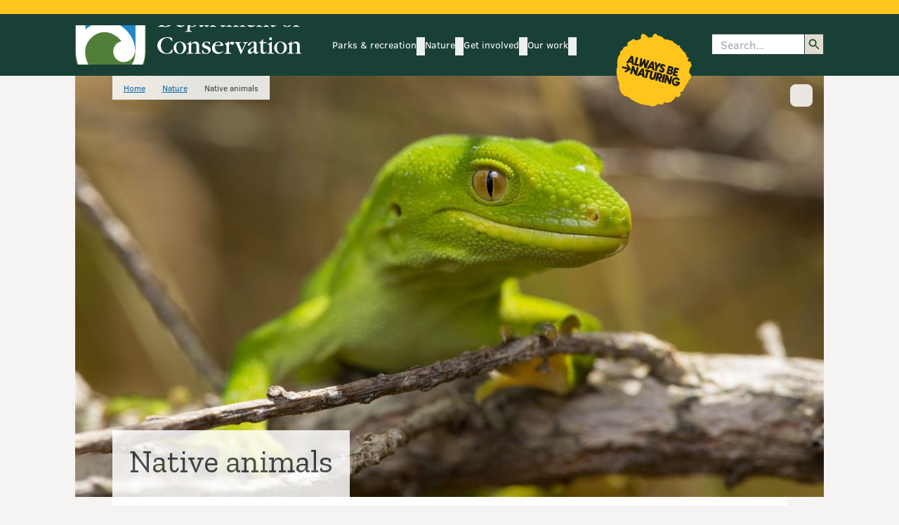

--- FILE ---
content_type: text/html; charset=utf-8
request_url: https://www.google.com/recaptcha/api2/anchor?ar=1&k=6LdwjQskAAAAACTKKqri4IYFiMGX-ndJjZw8asho&co=aHR0cHM6Ly93d3cuZG9jLmdvdnQubno6NDQz&hl=en&v=naPR4A6FAh-yZLuCX253WaZq&size=invisible&anchor-ms=20000&execute-ms=15000&cb=4tocp6u3ss3s
body_size: 45144
content:
<!DOCTYPE HTML><html dir="ltr" lang="en"><head><meta http-equiv="Content-Type" content="text/html; charset=UTF-8">
<meta http-equiv="X-UA-Compatible" content="IE=edge">
<title>reCAPTCHA</title>
<style type="text/css">
/* cyrillic-ext */
@font-face {
  font-family: 'Roboto';
  font-style: normal;
  font-weight: 400;
  src: url(//fonts.gstatic.com/s/roboto/v18/KFOmCnqEu92Fr1Mu72xKKTU1Kvnz.woff2) format('woff2');
  unicode-range: U+0460-052F, U+1C80-1C8A, U+20B4, U+2DE0-2DFF, U+A640-A69F, U+FE2E-FE2F;
}
/* cyrillic */
@font-face {
  font-family: 'Roboto';
  font-style: normal;
  font-weight: 400;
  src: url(//fonts.gstatic.com/s/roboto/v18/KFOmCnqEu92Fr1Mu5mxKKTU1Kvnz.woff2) format('woff2');
  unicode-range: U+0301, U+0400-045F, U+0490-0491, U+04B0-04B1, U+2116;
}
/* greek-ext */
@font-face {
  font-family: 'Roboto';
  font-style: normal;
  font-weight: 400;
  src: url(//fonts.gstatic.com/s/roboto/v18/KFOmCnqEu92Fr1Mu7mxKKTU1Kvnz.woff2) format('woff2');
  unicode-range: U+1F00-1FFF;
}
/* greek */
@font-face {
  font-family: 'Roboto';
  font-style: normal;
  font-weight: 400;
  src: url(//fonts.gstatic.com/s/roboto/v18/KFOmCnqEu92Fr1Mu4WxKKTU1Kvnz.woff2) format('woff2');
  unicode-range: U+0370-0377, U+037A-037F, U+0384-038A, U+038C, U+038E-03A1, U+03A3-03FF;
}
/* vietnamese */
@font-face {
  font-family: 'Roboto';
  font-style: normal;
  font-weight: 400;
  src: url(//fonts.gstatic.com/s/roboto/v18/KFOmCnqEu92Fr1Mu7WxKKTU1Kvnz.woff2) format('woff2');
  unicode-range: U+0102-0103, U+0110-0111, U+0128-0129, U+0168-0169, U+01A0-01A1, U+01AF-01B0, U+0300-0301, U+0303-0304, U+0308-0309, U+0323, U+0329, U+1EA0-1EF9, U+20AB;
}
/* latin-ext */
@font-face {
  font-family: 'Roboto';
  font-style: normal;
  font-weight: 400;
  src: url(//fonts.gstatic.com/s/roboto/v18/KFOmCnqEu92Fr1Mu7GxKKTU1Kvnz.woff2) format('woff2');
  unicode-range: U+0100-02BA, U+02BD-02C5, U+02C7-02CC, U+02CE-02D7, U+02DD-02FF, U+0304, U+0308, U+0329, U+1D00-1DBF, U+1E00-1E9F, U+1EF2-1EFF, U+2020, U+20A0-20AB, U+20AD-20C0, U+2113, U+2C60-2C7F, U+A720-A7FF;
}
/* latin */
@font-face {
  font-family: 'Roboto';
  font-style: normal;
  font-weight: 400;
  src: url(//fonts.gstatic.com/s/roboto/v18/KFOmCnqEu92Fr1Mu4mxKKTU1Kg.woff2) format('woff2');
  unicode-range: U+0000-00FF, U+0131, U+0152-0153, U+02BB-02BC, U+02C6, U+02DA, U+02DC, U+0304, U+0308, U+0329, U+2000-206F, U+20AC, U+2122, U+2191, U+2193, U+2212, U+2215, U+FEFF, U+FFFD;
}
/* cyrillic-ext */
@font-face {
  font-family: 'Roboto';
  font-style: normal;
  font-weight: 500;
  src: url(//fonts.gstatic.com/s/roboto/v18/KFOlCnqEu92Fr1MmEU9fCRc4AMP6lbBP.woff2) format('woff2');
  unicode-range: U+0460-052F, U+1C80-1C8A, U+20B4, U+2DE0-2DFF, U+A640-A69F, U+FE2E-FE2F;
}
/* cyrillic */
@font-face {
  font-family: 'Roboto';
  font-style: normal;
  font-weight: 500;
  src: url(//fonts.gstatic.com/s/roboto/v18/KFOlCnqEu92Fr1MmEU9fABc4AMP6lbBP.woff2) format('woff2');
  unicode-range: U+0301, U+0400-045F, U+0490-0491, U+04B0-04B1, U+2116;
}
/* greek-ext */
@font-face {
  font-family: 'Roboto';
  font-style: normal;
  font-weight: 500;
  src: url(//fonts.gstatic.com/s/roboto/v18/KFOlCnqEu92Fr1MmEU9fCBc4AMP6lbBP.woff2) format('woff2');
  unicode-range: U+1F00-1FFF;
}
/* greek */
@font-face {
  font-family: 'Roboto';
  font-style: normal;
  font-weight: 500;
  src: url(//fonts.gstatic.com/s/roboto/v18/KFOlCnqEu92Fr1MmEU9fBxc4AMP6lbBP.woff2) format('woff2');
  unicode-range: U+0370-0377, U+037A-037F, U+0384-038A, U+038C, U+038E-03A1, U+03A3-03FF;
}
/* vietnamese */
@font-face {
  font-family: 'Roboto';
  font-style: normal;
  font-weight: 500;
  src: url(//fonts.gstatic.com/s/roboto/v18/KFOlCnqEu92Fr1MmEU9fCxc4AMP6lbBP.woff2) format('woff2');
  unicode-range: U+0102-0103, U+0110-0111, U+0128-0129, U+0168-0169, U+01A0-01A1, U+01AF-01B0, U+0300-0301, U+0303-0304, U+0308-0309, U+0323, U+0329, U+1EA0-1EF9, U+20AB;
}
/* latin-ext */
@font-face {
  font-family: 'Roboto';
  font-style: normal;
  font-weight: 500;
  src: url(//fonts.gstatic.com/s/roboto/v18/KFOlCnqEu92Fr1MmEU9fChc4AMP6lbBP.woff2) format('woff2');
  unicode-range: U+0100-02BA, U+02BD-02C5, U+02C7-02CC, U+02CE-02D7, U+02DD-02FF, U+0304, U+0308, U+0329, U+1D00-1DBF, U+1E00-1E9F, U+1EF2-1EFF, U+2020, U+20A0-20AB, U+20AD-20C0, U+2113, U+2C60-2C7F, U+A720-A7FF;
}
/* latin */
@font-face {
  font-family: 'Roboto';
  font-style: normal;
  font-weight: 500;
  src: url(//fonts.gstatic.com/s/roboto/v18/KFOlCnqEu92Fr1MmEU9fBBc4AMP6lQ.woff2) format('woff2');
  unicode-range: U+0000-00FF, U+0131, U+0152-0153, U+02BB-02BC, U+02C6, U+02DA, U+02DC, U+0304, U+0308, U+0329, U+2000-206F, U+20AC, U+2122, U+2191, U+2193, U+2212, U+2215, U+FEFF, U+FFFD;
}
/* cyrillic-ext */
@font-face {
  font-family: 'Roboto';
  font-style: normal;
  font-weight: 900;
  src: url(//fonts.gstatic.com/s/roboto/v18/KFOlCnqEu92Fr1MmYUtfCRc4AMP6lbBP.woff2) format('woff2');
  unicode-range: U+0460-052F, U+1C80-1C8A, U+20B4, U+2DE0-2DFF, U+A640-A69F, U+FE2E-FE2F;
}
/* cyrillic */
@font-face {
  font-family: 'Roboto';
  font-style: normal;
  font-weight: 900;
  src: url(//fonts.gstatic.com/s/roboto/v18/KFOlCnqEu92Fr1MmYUtfABc4AMP6lbBP.woff2) format('woff2');
  unicode-range: U+0301, U+0400-045F, U+0490-0491, U+04B0-04B1, U+2116;
}
/* greek-ext */
@font-face {
  font-family: 'Roboto';
  font-style: normal;
  font-weight: 900;
  src: url(//fonts.gstatic.com/s/roboto/v18/KFOlCnqEu92Fr1MmYUtfCBc4AMP6lbBP.woff2) format('woff2');
  unicode-range: U+1F00-1FFF;
}
/* greek */
@font-face {
  font-family: 'Roboto';
  font-style: normal;
  font-weight: 900;
  src: url(//fonts.gstatic.com/s/roboto/v18/KFOlCnqEu92Fr1MmYUtfBxc4AMP6lbBP.woff2) format('woff2');
  unicode-range: U+0370-0377, U+037A-037F, U+0384-038A, U+038C, U+038E-03A1, U+03A3-03FF;
}
/* vietnamese */
@font-face {
  font-family: 'Roboto';
  font-style: normal;
  font-weight: 900;
  src: url(//fonts.gstatic.com/s/roboto/v18/KFOlCnqEu92Fr1MmYUtfCxc4AMP6lbBP.woff2) format('woff2');
  unicode-range: U+0102-0103, U+0110-0111, U+0128-0129, U+0168-0169, U+01A0-01A1, U+01AF-01B0, U+0300-0301, U+0303-0304, U+0308-0309, U+0323, U+0329, U+1EA0-1EF9, U+20AB;
}
/* latin-ext */
@font-face {
  font-family: 'Roboto';
  font-style: normal;
  font-weight: 900;
  src: url(//fonts.gstatic.com/s/roboto/v18/KFOlCnqEu92Fr1MmYUtfChc4AMP6lbBP.woff2) format('woff2');
  unicode-range: U+0100-02BA, U+02BD-02C5, U+02C7-02CC, U+02CE-02D7, U+02DD-02FF, U+0304, U+0308, U+0329, U+1D00-1DBF, U+1E00-1E9F, U+1EF2-1EFF, U+2020, U+20A0-20AB, U+20AD-20C0, U+2113, U+2C60-2C7F, U+A720-A7FF;
}
/* latin */
@font-face {
  font-family: 'Roboto';
  font-style: normal;
  font-weight: 900;
  src: url(//fonts.gstatic.com/s/roboto/v18/KFOlCnqEu92Fr1MmYUtfBBc4AMP6lQ.woff2) format('woff2');
  unicode-range: U+0000-00FF, U+0131, U+0152-0153, U+02BB-02BC, U+02C6, U+02DA, U+02DC, U+0304, U+0308, U+0329, U+2000-206F, U+20AC, U+2122, U+2191, U+2193, U+2212, U+2215, U+FEFF, U+FFFD;
}

</style>
<link rel="stylesheet" type="text/css" href="https://www.gstatic.com/recaptcha/releases/naPR4A6FAh-yZLuCX253WaZq/styles__ltr.css">
<script nonce="zYyO5SZixiSOjIkAc0jLXQ" type="text/javascript">window['__recaptcha_api'] = 'https://www.google.com/recaptcha/api2/';</script>
<script type="text/javascript" src="https://www.gstatic.com/recaptcha/releases/naPR4A6FAh-yZLuCX253WaZq/recaptcha__en.js" nonce="zYyO5SZixiSOjIkAc0jLXQ">
      
    </script></head>
<body><div id="rc-anchor-alert" class="rc-anchor-alert"></div>
<input type="hidden" id="recaptcha-token" value="[base64]">
<script type="text/javascript" nonce="zYyO5SZixiSOjIkAc0jLXQ">
      recaptcha.anchor.Main.init("[\x22ainput\x22,[\x22bgdata\x22,\x22\x22,\[base64]/cFtiKytdPWs6KGs8MjA0OD9wW2IrK109az4+NnwxOTI6KChrJjY0NTEyKT09NTUyOTYmJnIrMTxXLmxlbmd0aCYmKFcuY2hhckNvZGVBdChyKzEpJjY0NTEyKT09NTYzMjA/[base64]/[base64]/[base64]/[base64]/[base64]/[base64]/[base64]/[base64]/[base64]/[base64]/[base64]/[base64]/[base64]/[base64]\x22,\[base64]\x22,\[base64]/woJcw4JBNjMuw6/DjMKuUjPDsDguwq/[base64]/DtVnDrcOoc8OQw6/CqsKuwqXChMObwqFrWWUvIhQXbGcNacOgwpHCiQTDk0swwrNlw5bDl8KAw4QGw7PCisKfaQA/w7wRYcKDZDzDtsOWLMKraRVmw6jDlSzDocK+Q0YPAcOGwo/DmQUAwr7DgMOhw41uw5zCpAhDF8KtRsO3HHLDhMKLYVRRwrsIYMO5On/DpHVNwq0jwqQLwp9GSiLCmijCg07DuzrDlFbDj8OTAx1PaDU0wo/DrmgJw5TCgMOXw7MTwp3DqsOeVFoNw6R+wqVfXMKPOnTCs0PDqsKxW2tSEW7DtsKncBPCsGsTw6Ynw7oVHDUvMEbCkMK5cF3Co8KlR8KXUcOlwqZ3d8KeX2M3w5HDoU7DkBwOw4ArVQh5w49zwojDm3vDiT8YIFV7w4rDtcKTw6EFwpkmP8Kdwpc/wpzCmMOCw6vDlh3DtsOYw6bCmWYSOh3Co8OCw7dnYsOrw6x5w73CoSRRw6tNQ2dxKMOLwohVwpDCt8KTw5R+f8KCN8OLecKZLGxPw78jw5/CnMO/w4/CsU7Cq3h4aEQ2w5rCnScXw79bMMKvwrB+c8OGKRdqdkAlasKuwrrChBohOMKZwqlXWsOeMsKewpDDk3E8w4/CvsKswqdww50/ccOXwpzClzDCncKZwq7DrsOOUsKUajfDiQfCuiPDhcKmwrDDtMOUw69zwogPw5rDtEjCl8Oewo/CvXvDisKaCXghwpcxw4xDRsK3wpo6VMK4w4HDpQ7DlFXDozgXw71qwo3DqE/Dj8KnUcO/woHCrsKiw7c/JxzDoyBlw59Swpd0w51Bw4xKDcOyMBrCtcO9w6nCkcKdYnpXwol4bg5ywpvDikbCmlUbZsKND3XDnFnDtcKRwrjCrgAnw5/[base64]/CiMO8M8K+wpzClyAsCQZZWcK3wpUTdgcKwrBEX8Kjw5nCiMKkMiPDq8OtYMKMU8K2EWE/[base64]/GXIswqjDsycMw4rDr8Kfw5opYRlTwrjCp8KdZ1XCvcKyLMKVBibDpEEGBRvDp8ONR2pSQsKpHEPDo8KPKsKlRiHDmUAvw7/DnMOLEcOpwpDDojXCnsKBYHLCpG9zw6h4wqRmwot0YsOkPXAxUiYjw5AqOBTDnsK6ecO2wpDDsMKSwpN5NSPDsUbDiWRUVyPDlsOtaMKHwrg0fcKQPcKhVMKwwqUxbzgLfBXCpcKPw5Ufwp/[base64]/acKyRsK8VsOZYn4bw7Rcw6ZjQcO1WMONccOlR8O6w5Jyw6TClMK1w5vCgVZlYcOhw5Q4wqjCv8OiwpdlwroUFUQ4RcO/w6waw7IESSfDi33DtMOtahHDlsOuwp7CtCXDiAwEYSsuRkjCiEnCvMKhPxtSwrHDksKNNBZmKsKENU0sw593w4tbPcONw4XCnjd2wrgoFnXDlxHDqcOaw5oFMcO6ScOgwqFGVizDv8KfwrLDlsKfw7jCi8K+fDzCkcK8G8Ksw6k/dkFhAjrCl8KLw4jDp8KYwrrDoRR/JldIQRTCv8KWVsOkdsKJw6XDs8O2w7tNUMOyTMKaw67DhMOEw5PChg40YsKDLjhHY8K1w7VFOMKnVMOcw6/Cv8KWFB8zPjXDq8ORcMKINVI9U2HDmMObP1p9MU49woUow60FFsOewp5kwrvDriY7W2HCtcKVw4QhwqcMHSsbw6nDgsK1EcO5fjXCpMO9w7TCu8Ksw7nDpMKBwqHCvw7ChMKUwr0Bw7rCisKhK3/Csil5K8KjwrLDmcKLwpwew6p8ScOhw7pZQMOaGsOkwp7DkD4Pwp/DjsOhVcKdw5pWBkQSwrxGw5/[base64]/[base64]/Ck8KNMydAwrgGLizCrEzChDvCq8KKU3dDwpnCuhPCsMOZw7rDuMK2LDw/esOGwpPDnz3DpcKLM0kDw6EkwqHDq0DDliw/EsO7w43CrsOnImfDv8KZZTvDlcKQaBzDosKaQVPDhDgWOsKdWsKbwpTCjcKHwqnCr1bDhMKewoRQQ8O9wop0wrnCjU3CsCnDm8KsIwvCmCrCrMOwMmLDv8Onw4/CiG5oAsKvUiHDhsORR8O+XMKcwoAbwrlaw6PCkcKjwq7Cv8KTwpgMwqXCjcOPwp3DgkXDn3VMLCoRaRl+w6RdJMKhwo96wrrCjVwjCTLCr34Pw5M1wrxLw4fDvz7CpFs4w6zDrEB4wo7CgC/CijAawqFUw7dfw54bNy/CscK3YMK7wpDCicOpw59Mw69pMSEvUi4wf1HCqAc/[base64]/[base64]/CsMO1wr7DmcOtdMOPNQUFR8KYRklzCHAZw5Nxw7rDvkLCtVDDmMKJLSXDnA3CnMOuBsKtwrTCksOow6FIw4fDh1HCjEw0SWsxw5vDiVrDpMK5w4vClsKqMsOzw7UyMgFQwrkvAWNwUDxxMcOYJB/DmcKXZigkwqwQw5nDrcKjUcKgTmDCknFhw40SMF7Cj2URdsKFwrPCikfDhFp3fMOfdQRfwq/DjW4kw7EwRsOtwqHDnMOzKMOrwp/CgE7DmjNWwqM6w4/[base64]/w5Ucw6rDnxEHw7/CgMKewqHCocOSwrUTDG1QHMOQQsOsw5fCvsKoGBfDgcKXwp4BaMKgwopVw60iw4jCpcOVH8KbJ2dIZcKobCnCqMKcK0Rkwq4XwoVPdsOTScOTRAxtw4Mzwr/CoMK4SHDCh8KbwoLCukIYWsKaZjEgYcOQT2bDkcOmfMKQTMKKBWzDniTCoMK2S1AeaVdSwoIfNXBMw7XCnwXCkRTDoTLCsTREP8OELFYkw7Nzwo/DusK/w4nDmMKoUj1Ow4DDuShTw7ILRyNrVTjCgz3Ch3/CqcONw7ITw7DDosO2w7RuAj8PdMO6wqjCuXXDvznCjcOJIMKFwrbCjnbClcKiIsKVw6wSAVgGS8OZw418MQ7DkcOIEsKGw47DkHooeg7DvzoNwowYw6nDiRjCoGcCwrvDs8Ojw7tGw6/[base64]/CqhLCqxjCn8ORw4rCisK4OMO7w5lEFsOvw6ZKwqhOY8KwEn/Dill8w53DrMKvwrDDlGXCggvCmEwTbcK1WMK4GhTDjMOCw5dgw48mQgDCkyHCuMKjwpPCr8Kdw7nDh8KTwqzDnm/DijIzDinCpR9Yw4nDlMOXBWY1GSl0w5jCvsOUw54zS8OpQsOuFF0bwovDncOdwobCl8KSRjjCm8Kww5lYw6TCsTdvDsOew4BJHgXDncO5FcOYJFzDmEBYZB5MY8OyPsKOwpgOI8OowrvCp1Vvw5jCqMO3w5TDvMKmw6LCvcKxR8KhD8K9w5wvAsK3wpgPLcKjw7/DusKxOsOswqclCMK5wrtgwpDCisKhB8OiBljDkyEXf8KAw68UwqAxw5NFw75MwofDmC5/csKfA8OfwqlAwpbDnsO5J8K+RQDDqcK0w6jCuMK6w7w6EMOewrHCvjcAG8KawoYoS0pFcMOewolxFRVwwoQmwoNmwq7DosKxw6lEw696wo7CgSRMc8KGw7fCk8KGw4TDrVfChsKNNxcCw5U4acKAwrQVc2XCiVbDplAtwp/Coi3DtQPCpcK4bsOuw6N3wqLChXbCvkPDr8O/PybDlsOIQcK2w4zDg39HJXDCrMO5RV3Cv1Rcw6DCucKYbmHDlcOtwpMGwrQtCsK9DMKHZmzCvl7CoRctw6N6THbCuMKXw7/Ck8OPw4LCncO/[base64]/QcOnwqkvw606wrNxwrfDizvCsMO9VMKUw5nDpBHDji45CyPCm3Q8UXHDiBbCkBXDshbDusK/wrBow4TCqsO2woEww4QFWDATwpUpGMOVN8OwH8KtwogZw6cxw7PCkgvDqsK6E8Kow6jCkcONwr1vRHbCk2HCoMO3wqHCoSQeYBtjw5J2UcKlwqd+aMO1wo9ywpJvDsODPwNowoXDlMK5c8Kgw6pwdz/CswHCh0HCmy8rYz3Ck3rDr8OMZHgHw4howo3DmxtzXAkkSMKDBjzCp8O/f8OuwqFrA8OCw6Qvw77DuMOUw7gZw7BXwpASd8OLw4UKAHzDmBhaw5Mcw7LCucOWITADUsOKGTbDjm3CiiZnChUCwp5hwqTChwbDuTfDoVtqwpDCvW3DhVxfwpQLw4DCiynDlMKYw5M5DE4iEsKYwpXCisOqw6/DhMO+wr/Cu0cPb8Ohw4JQw43DtcOwDXRlwq7DgRULXcKaw4TCtcOHIsO1wo4yMMOSD8O0cWlYw4ENAsO2wofCrzTCoMOobBsJchYcw7/CgT5/[base64]/wp/Cr8KkPsOnIsOMGF/CrXwfdsK+w6bDpMKHwrPDpsKpw5Rdwq0sw57DpsKZaMK7wonCu2zCi8KbX33DlcOlwrA3KxrCmsKIB8OZIcK5w5bCj8KhbhXCgkzCmsKYw5I5wrZrw5JcXE8/[base64]/FMOsw7BwZMOmw7TDoRMzw6NowpHCljwYR8OJwr3DncOdLcKMwq/DpcKkc8OEwoPCmDNYZG8GdRXCpMOqw7BEM8OlPDBVw6zDkknDkA3DpX0CaMKFw7k6XsKUwqFsw7XDjsOZAWDCscKuUTjCmnPCs8KcOcKbw6zDllwXwrjDnMO7w4/[base64]/[base64]/S0ErLw7CiGHDtMK1w4/CmMKCwr5rw6fDtxXCpA3CnTjCrsOqw6XCrcO9wpkewqY6HRd6QncIw7HDqU/DsyzCpjjClMKeJzxAVklnwqkqwod2bsKlw7Z/XHrCo8O7w6fCtcKDcsOLLcOZw6nCq8KXw4bDlSHCvcKMw6PCi8OvXk09wpHCrMO4wqfDtwJdw53Dm8K2w6XClRgmw6M5BMKBTRLCrcKmw4MIQsOnBXbCpn8+BgZ2QMKow6RfaS/DtHHCgQhJPnVOTDfDisOMwofCpVfCqhkxOgVPw786TVhqw7PCq8KPwrgaw61+w7HDksKbwqo5w6UPwqHDlTDCuz/ChsKewpTDqifCtVXDn8OEwq0UwoBbwoZaN8OSwqPDmCESecKjw48CdcOyOcOxZMKgcxBRIsKnDMOYclM5UVJIw4M0w7zDjGkyUsKrA3FTwr1xZ0HCpB/DsMOJwqYuwrjCk8Kswo/CoyLDpkFlwrEpesOQw79Pw73Dv8OkFsKRw7PCkDwAw6kTHsKOw7MCY2ZXw47DpsKeHsOlw78fBAzCgcO7OMKfw73Dv8O9w5ciGMOqwpvCvsKgRsKhUhvCuMOcwqjCvA/DnBTCq8K5w73Cu8OyUcO3wqPCh8KVVFXCtnvDlTDDhMKwwq8YwpvDtwwBw5JNwpZ1DsKewrDCuwzDo8KPIMObFjRhT8KWFzTDgcOISAI0L8KbIMOkw5V4wo/DjB9mFMKEwqE0bHrDtcKhw7bCh8KhwqpuwrPChmgNGMKsw6lPJWDDv8KIR8KtwpPCrsOnfsOnUcKFwoloZXZxwrXDqAZMaMK7wqTCvA8xZcKswpwywpUTGwMXw7VYOiBQwo1Vwocldjd3w5TDhMOSwoIzwoBbUw3DlsOjZxDDpMKqccOtwoLDpWs/GcKgwr4dw58aw5VIwqAFMxLDow7Ck8OpBcO8w4QcVMKpwqvCqMOyw6ozwoYiFiRQwrbDiMOnIBccUUnCqcOAw6Mdw6gcQ10lw5TCmcKYwqjDgkLDjsOLwos1J8OeSSVmaSsnw5fDoHLDn8O4UsOpwptUw7J/w7BdSX7Cm18pI3dYIVTCmnXDv8OQwqMuw5nCo8OmesKiw4ABw6vDk1rDrwPDryl3HHtoHMKgJGJkwo/CgFNxAcKUw619cl3Ds3hvwpITw69vJiXDsR0Vw5zDk8KowpNXC8KRw680aBfDqwF1GHRNwojCl8K+dF0zw6/DuMK0w4bClMO2E8OXw6bDnMOEwo9Mw6zChsKuw4wRwo7Ck8OBw5HDhgBlwr/Ctz/DqMKlHmPCnC3DqxLCoj9nT8KRZFLDrTJSw4Usw68hwo/[base64]/[base64]/DuGjDsTtfw7HDjC3CnMKfwqM1b8OBw5diwqY2woTDksOdw4HDtcKtAcO8PScHNsKPAUYURMK6w7/Di2/[base64]/DjMK8wrfCsMKAwoZgRMOVwojDj3cTABHCp3s+wr8ZwrEmwqDCpgDCtsO/w63DrVFzworCtsO5PwvClsOQw7R4wpPCqC9qw64zwpQww7V1w4nDocO2UcOwwqE1wppACMK1BsOBCCXCn1rDisObWsKdXcK+wrlow7VXNcOrwqckwpUMw78FAsOaw5PChMO6RX8Fw6Y2woDDosOaM8O5w5TCv8Kowrlpwo/Di8KAw6zDg8OuOA0Ywow1w41dNhh/wr9gBsKMLMKUwp9xwpFiwp3CmMKLwokOAcK4wpnDocK+EUXDn8KzY3Vkw4dAZG/Cl8OqF8OZwoDDv8KCw4rDqzo0w6fCu8K8wrY5w43CjQHCrcOtwrrCgcKfwqk/[base64]/[base64]/w6cjSFVQw4zDosO2aBzDjsKEw7h6w5/DqlIqwqdlb8KDwpzDpsK9DcKkR2zCn1E8YmrCv8O4KmzDqmnDscKGwrjDssKhw5YTFTPDkELDowM/wo1Od8KrMcK+CxnDucKQwpIkwpM/Vm3CpRbDvsKIREpbOTl6IQzCnsOcwpU3w4TDtsOPw5MFLRwAB28te8O7LcOCw652cMKMw6QXwrJpw6TDiQLDigfCjcK/[base64]/wpPDu0rDmMKtw43CvMOgw6XDoMKxw6xfd8KfX0hDwr8zaFZXw5E0woDCrsOrw4dNM8OracOFDMKITmTCilbCjA4ow4rDp8KpbFQbenXCng0yBWnCqMKqeWjDviHDk1bCqFQOwp09VGrDiMOMGMObwo7DqcKKw5XCl0c6KsKuZTzDr8Kiw73CrC/CnCPDlsOyf8OlFcKCw6N7wrLCtgxQNF1Rw5xPwrJGIW91XVl+w78PwqV0w7/Dm0QuJmjCocKPw4dRw7A5w4LCjcO0wpPDpMKVVcOzSRxow5htwqQZw5Ujw7E/wqnDpzjChHfCncOyw4BHCBFmwq/[base64]/[base64]/CvGttOMO3XsO/CMOZbMK6aHTCswPDkVHDq17DrCnDlcOGw7ZJwrZNwovChsOaw4bCi2h/w68eGMKywrTDmsKsw5fCuBI4SMKHUsK0w7wWBVrDmcOZwoYMDsKNXMOxPGbDi8KmwrF9J0BtYwrChT/DiMKUOQDDmHBxw6rCqBPDlh3Do8KnFWrDhGfCqcOYaxocwqkBw45AfcOtWQRSw6XClSTChsKEOwzCmHbChyVQwqTDgVXDlcOEwoXCpB1SS8KnZ8KIw5N2bMKcw70FdcK/wqDCtCVdaTgbJB7Du0NlwppDfwMfKR86w5h2wpfDpTUyL8KEb0XDrWfDiwLDr8KIWcOiw5RXR2Mdw6FIBlgVRsKhTGEtw4/DsC5hw6oxQsKxMgsACMOWw7fDosOzwpbDjMOxbcOQwowkfMKBw53DmsOwwpHDk2UnQwbDjFkkwoPCvT/DrSwHwrQ1YMOxwrLCjcOIw4HCkcKPLiPDgn8dwrvDjMK8M8Kvw6lKw5bDvELDnirDul3Cl39eUcOXFiTDhCx2w5/DgX8nwqtiw4E7IkTDnsOwB8KTTMOdCMOWZMKsf8OdXTV3KMKacMOYREVSw5zDgBTCrlnCuD7Cl2DDkGNqw5Y2JcO0bHUQwpPDiTBzTmbCk0QvwrDDrjbDvMKLw6LDuEAvw7TCsSIGwoLCosKzwpnDqcKxLHjCnsKrFjsLwpwIwqRGwqDDqX/CgybCg1FHXsKpw7wKbMKrwoZxSn7DpMKUKSJWesKIw47DjhvCum0/G24xw6TDr8OSfcOiw7FzwoFywoQfw7VINMKjw7LDk8OWLwfDjsOfwoHClsOBH1jCvMKpwrvCp0TDlEXCvsO7HCB4QMKHw7Blw5jDggbDm8OMI8KqXzjDlmHDh8K2EcOpBmoNw4gzccO3wpAtWsOzWy99w5vCksOXwqJawqg/S3vDoVQRwoHDgcKVwp3DlcKCwrYCEBbCnMK5A3ohwpLDiMK+Jz8FL8OIwqLCpRfDg8KZa2oEwpXDosKnPMK3V2XCqsOmw4vDlMKXw6rDo15dw7hFXhpbw6BKUk8/HGXDgMK1JG3Ct1rChUrDq8OGBUfCq8KNATjCsl3CqlN7e8OnwoHCt3TDu2ozMULDqiPDl8K8wr4lLk4MKMOlGsKTw4vClsKXPwDDqkbDmcOmO8Kaw43DlMKnJ3vDjnXDgAZqw7zCqsO1RMOzfTZ/fmDCvsKQA8OcKMKCO3nCssOLFcKzRhHDmiHDrsOpBcK/wqluwrvClsOSw6LDnRITHy3DvXFow6nCtcKmd8KEworDtCXCuMKBwrLDi8K8JkDCrcOwCW8Gw702K33Cu8Orw4PDpcOWNkFdw5slw5DDiFxrw4EYWG/CpwBDw6/DtF/Dnh/[base64]/DtMOBFsKcIyVObW3CtcOzNAFaUsKxwpYwO8O8w6jDu1Y1WcKKOMKKw7jDuFzDhMOHw44lJcKdw57DtS5Swo3CksOOwrVuXSZXbsOFVgDCjU0Ewrklw57ChS/CmAjDn8KJw5QRwp/Dk0bCqsKVw7XCtiHDvcKVQcOow60SWFTCjcOvUhgOwpJhw6nCoMKzw6bDncOYbcKmwoN9XiHDmsOSfMKIQcOqVMObwqHCqSvCqcK9w4vChUhCEGEdw5tsZxHCqsKNImp3OVhEw7Z7w63CjcOgDhzChMKwPE7Do8O+w6/CllXCjMKUO8KLNMKYwphOw44Jw7bDqyvCkF7Ch8Ktw5FHcG5fPcKmwp7DuHfDisKwLB/DpCoswqbDo8OPwpA+w6bCs8KJwozDpSrDukwgX0HChzYjL8KtD8ObwrkwDsK+F8OiQGIDw5zDs8OmPzfCp8KqwpIZS2/[base64]/[base64]/[base64]/CvsKEUx0XWzMTw6UsJggAw5Jcwrt4IsKoEsOHwo9gEULCqyjDmHfCg8Oow6d5exN5wqzDqsK+NMO7FMKywo3ChcKTb1ZWdBrCsWLCqsKCTsOZHsK8C03CtcO4YcOdbcKqJ8OIw6LDiynDgV8ea8ODwrLCtyfCsX0ewpHCv8OFw6zDrsOnG1bCiMOJwqsew4/DqsOhw57DqRzDlsKZwrDCuwTChcKNwqTDti3DqcKfVD/[base64]/DnsKKw4zDrGTCqkUKw5bCrsOqwpI7w7PCosKtZsOiIMKHw4DCjcOpFygXLF3CgcOMC8OCwo5cG8Kje2/[base64]/Dq8OHNsO5w6x5w6RKAGwRwrhCFVDCgxjCuT3DkCzDjyfDu2hmw73CgB3CrsOCw7TCniLCq8K9RhhrwrFfw4M8wp7DpsOUVgptwoYrwo56LcKSR8OVW8OyQ0BFUcKRGTDDiMOxf8KUagNxwqfDg8Otw6fDucKjWEsDw4U6GjDDgmPDl8O/I8K6w7fDmx/Cm8Orw7Z9w7M1w7pIwrBUw6rDkTpTw5g8URJCw4HDt8Kmw7XCm8Kbwr7DksOdw600SWApEcKLw7UfS0lvLB9aMgHDmcKtwpJAUMK1w5oWbsKbQ2/Cvh7Dt8KgwqTDm0Mbw4/CmwxSNsK8w7vDrmcFNcOAUnPDmcKPw5HCssK9E8O1VMOFwoXCtQfDqwImOm7DscK6VsKGwo/CinTCkcK3w5ZOw4vCj2zCoRLCmMOpXMKGw7tpXMKRw6DDssOXwpFXworDpTXCshgyFw1sMyQFJ8OMZk7Cji7Ds8KSwr3DgsOtw4cmw6/[base64]/CqTpKwrNNEFjCpUrDhHXCi3dVEGdIBsOXw5tyAsKrIzLDvMO6wpzDq8OTbsO0e8KhwpPDhiPCh8OsRWskw4PCqT3DvsK/JMOSPMOqw4vDqMKaCcKXw4/CpcOPV8KTw7nCkcKYwqnCh8OVXnFuw5TDpVnDvcKmw7sHYMKkw5ELZcK0OsODGBrCtcOrFcKscMO1wrAXTcKTwrrDvmthwosMDDM3K8OxST7DuF0IEcOJacOOw5PDjibCsUHDuUE+w5PCp2Ytwq/CgSBvHUfDtMOLw4IZw4NzGzPCpER8wrjCslA+EF3DucOHw4XDmS1WZMKEw4IBw6bClcKAw5HCoMO1JMKOwpYlKsOSccKgccKTG38AwpfCt8KfbMKhSRFuNsOQJ2rDucOtw4sNfhfDgFTCtxzCp8O+w5vDlQjCvgrCj8OGwqAFw5B/wr8hwp7CkcKPwo/CtRJ1w7FtYFzDoMKRwqM2fnIBJ0A8QDzDosKOW3MFLywTP8OhNcKPC8KXUjnClMOPDVHDsMK/LcKQw4DDmUEqBGI0w7ssT8OKw6/[base64]/[base64]/M8KbWDTDqHt3PsOvCSLCslPDml0GwppsJFbDqw9Hw7csTwLDtnbDsMKaZzzDhX/[base64]/wrFuYw8Pw4XDmcKxwpQewq7Dj8KAcsOywo1qJsO0w71YI0DDpnY4w41sw6kPw6xowr3ClMO/DkPCi1fCu07CkQ3CmMKgwoTCvcKPT8OsWMKdbVx8wptOwpzDmT7DvsObTsKnw79uw73CmzIrExLDshnCinViwqjDiRUqITXDq8KtCjZQw559VcKABlvClTtSB8O/w4h3w6rCocKfTj/Dh8KtwohrJMKeVG7Dt0EHwoJ5wodUUEFbwq3DhsKmw7oGLl0lODnCgcKZEcKVQcKnwrVKOz0jwosfw7LCllotw6nDtMKrKsONPMK5MMKASkXCmnNnVnzDvcKhwqxKB8OHw4TCs8KxPlnCuX/DqcOlAcK4w5INwrTChMOmwqzCgsK6esOZw6PCn24CXsOLworCnsOXL1rDv0c9QsOpJ3daw6vDjcONAQbDpXd6Z8O4wrpofU9wXCTDj8K/w6F3a8OPFmfCnQ7DusKzw4NvwqoMwr/DpHLDhVMywqTCksKDw7lSV8KSTcK2RSjCscKQFn8/woJiCn8sSnbCpcK1w7UnaktBEcKpwqDDkFLDmsOcw6B+w5BdwrHDgMKIKGsedcONCjHCjjDDuMOQw4RUFkLCsMK7a2zDo8KJw4oPw6k3wqN2HVTDisOlacKVBsKbV0h1wozDoG4oJzrCj3JfdcKQETgpwrzCqMKMQmHDgcKDZMKcw5/CuMKbB8ODwq9jwpLDi8KzcMOuwovCssK6esKTGVDCjhvCkTk+dcKZwqLDkMOcw4sNw5pacsOPw50jAGnDkS59HcOpLcKnVg02w6xGWsOMYMOgwrnDjMKUw4RVNzHDr8OCwojCnUrDqzfDv8K3HcKSwqLCl2/ClFLDvjTDhVsWwo49bMOQw63CqsODw6Y0wrXDvsO4MVZyw6hWVMOgZH5Wwocgw6/DiVpBeXHCoh/Cv8K7w51obsO0woAWw7wRw7bDmsKlAildwpPCmjcPVcKMGcKsdMOdwprCnU4mOMOlwoXCnMKtRBFBw5/DtsOgwoRIcMKUw4zCviYBSkjDolLDjcOKw5Mvw6rDmMKFwqXDuzPDvGPCmSnDlcOJwoVgw4hPYsKswoJHbiMXfMKcfmpxCcKtwpdww7TCow/DiETDq27DkcKBwpTCrnjDk8KcwqfDtEzDsMOpw4PCmR5nw607w7siw6kLeXcTRMKJw6wrwrXDiMO8wrrDqMKuZjzClsK1ZwobX8KoVMORUMKiw5ELO8Kgwq49MzTDqMKWwo/[base64]/[base64]/Di8OuwrE+wqPClUwAExJuwqfCjnsuLjdyEh/CuMOEwpc/[base64]/[base64]/w615LMOkwpg6FG9XDQfDuHLCk1MwcsKnw6UnVsOawoBzUwjCgjADw6DDgsOVBMKlecOKIMOlwoTDmsKGw6Fdw4NFOMObK1TDp0c3w47DpwfCsT0mw6daFMKswpM/[base64]/[base64]/CjErCqT3CtnAFw7nCnsOPw5HDucORSsKeGCcIw75nw4YLRsKYw4xmJy9hw45cfmEOMMOQwo/Dr8OuccOww5HDrRbDrQPCviXCuAZOTMKnw4w6wocyw6EpwrNcwoHCnjjCiHJWPSVhai/DhsOvbsOXIHPCosKww6pCcwknJsO5wolZLVArwrEAasKqwqs1LyHCnU3CksKxw4URS8KkFMOhwqLCq8KewoEWGcOFd8OMfMKEw5sfWsOIOSQ/R8OtKE/DkcOYw6sAI8ObEnzCgMKUwoXDo8K9wpNNVHVSUD4WwprCplUDw5EZTHPDngbDmcKWMsKFwonDvC5DP2LCiHfCl3bCsMOFBsKCwqDDpjnChCTDvsOKTnM6d8OoEMK5biQqCx0PwqfCrnISw4/[base64]/[base64]/Cj8OIZlwLw57CjcOrwosAw7rCvALDlMOowpLCocOhw7LCksOawpEZCiNJHADCr2Eww4YTwpBAKldQI3DDvcOaw4/DpnLCscOrKVPClQXDvsKtLcKVPFTCj8OCFsKhwqNDN0B9A8KawqlZw5HCkREywozCv8K5EMK3wqcew40CHcOtCAHCjsKXA8KVHgw3wovCh8OfAsKUw5Yfwqlacxpfw4fCtw8VccKcLMKNKV8cw65Ow7/Ch8Okf8OuwoVnYMOwEsKiHgs9woXDmcKYDsKMPsKyeMOpXsOMRMK9NlYhAsOcwr8Dw6bDnsKDw7BNfQbCuMOMwpjDtw9xSwgIwoTCtVwFw4fDpVTDlMKkwp4PWFXDpsKIHRDCu8OCV0nDkDrCsXswe8Oww5fCpcO2woNwPsKsBcK/wpYzw4vCgGZocMOMUcOTQwAqw73DiFJEwocfVcKEQMOSRE3DqG53FMOswoHCky/Cg8OlQMOVQVcXAnAew7FDJirDr2I5w7bDjnrDmX1MCDPDriXDqMOjw5gSw7XDpMKyK8OjSGZ0AsO2wpAlHX/DucKLYMK0wpXCkiNxEcO/wq80J8OhwqYTeAkuwpVTwqPCs1NBCcOFw7HCtMOmAMKWw5lYw55Cw7B2w5FsCRxVwoHCssKgCDHCk1JZC8OZGMKsA8O5w6hSAjLCmsKWw4nCtMKowrvCsDDCnh3Dvy3DgjfCrknCj8O9wovDj1TDhVF1RcOIwq7CtwbDsE/CpGRiw7YvwrXCu8Knw4fDlGVxdcOcwq3DusOjd8KIwrTDvMKkw6HCoQ5rwpVjwo5lw7pCwoHCrDBGw7N0HVXChMOKEQDCnUXDocONA8OCw41EwoojO8OMwqPDnsOKL3bChT8SPAvDlj56wpElw4zDvlAvHFzCukF9LsKQS0RBw4NTNhouwqfDlsKSWxE/wrhVwp1Hw78nOcO1e8KCw5vCpMKpwrPCtcOsw45IwoDCuTpPwqTDqH3Ct8KRPgrCim3CrsOELcOoe3UYw45Vw7drJHHCowllwqAww6JwCFcodMOFLcOZV8KBM8Ksw7h3w7DCv8O+SV7Crj5ewqJRFcKHw6DDuF94RU3CoQLDlmozw7/[base64]/VMKJSF7CmsO1MsOqwq/DnsOsCcOdw6bCqX7DkizDqCLDq28/LsKzA8KnXD3DnMKeM1waw6fCnj/CiTkxwovDusKww4suwqnDqMOZKMKLHMKydsOawpYsOiHCh1xGfhvCk8O9dUADBMKFwo4gwokiEcOzw5lJwq1RwrhMe8OzFMKjwrlFXyhEw5xgw4LCscOXOMKgThHCjsKXw7smw7/[base64]/DkcK+Vn0gcxTCpcOqXcKmw5jDhkLDtkPDlMOdwqTCrCASIMOIwrfCqgfCtGnCuMKRw4jDhsOYQUV1GFbDnFoZXjtBBcOJwpvCmVBJUGZ/cSHCm8KOZMK4YsO+GsK8J8OhwpkaMRbDg8OIXn/Du8KSwpsEE8KUwpRwwovCujRmwq7DhBYuNMOlLcObbMO1GULDqE/[base64]/[base64]/DkBFfw4x+S8O2URwvw49fKkphwrjCtE/DucO8w7QIKMKEU8KCCsKvwrtgIMKqw6jCuMOnRcK8wrDCrcO9RAvDp8KkwqBiAEzCk2/CuAkHTMO6WFtiw4PCgjvDjMOYUXLCpWNVw7cQwqXCosKHwrHCrsKZRn/Cp3vCo8OTw7LCosOscMOuw6UXwqzDv8KmLVN4Xj0PEcKCwqfChWfDokbCqicQwo86wrbCpMONJ8KzWy7DnFREYcOGwoDCiUBmZ0ESwozDkThbw5xoZT/DujvCj3BYK8Kuw6jCnMK8wr8PX3/CusODw53CsMOxCMKPbMOpKcKXw7XDomLCsxLDi8O3OMKQEjDDrAxSKMKLwr0bOcKjwrIMRsOqw5N1wp9TFMOJwq/[base64]/ChjNKAgrDk8OPA8O4w7zDlsOhw6N1w4rCvsKRwqLCgMKMXX/CgzNRw7zCqGLCtEjDm8Ozw5waYMKnb8Kwc3zCixIvw6TCr8OHwoNWw6nDscKJwobCoGU7dsOswrjCtMOrw7FtccK7W13CrMK9Hj7Du8OVaMKoSQEgZ3NEw4sTWHtcdcOif8KCw7/CrsKWw5M2T8KSRMK9ED1XG8KMw43Dkn7DklHCg0rCrnpoPcKLf8OIwoBZw4oCwrxKPWPCu8KtbxXDrcOud8K8w61uw7pFJcKQw5/CvMOywoPDiBPDocOXw5fCo8KYUWTCqlhrbMORwrHDocKtw45XL1tkGw/DqgJCw5XDkFt6w5TCmMOIwrjCnsOVwo3DlELDsMK8w5DDonbCqXTCuMKLKCJOwr5/bVnCvMKkw67CkUPDonXDgsO5Iix8wrxSw7JvWXAnSWQXcA9AFsOrO8KgV8KLwo/DpDfDhMOpwqJ7ShMuI1HCqC47w53Co8KzwqfCmXdnwoLDky98w6jCuwBrwqEKasKfwpt8PsKyw65qQCNIw47Du3VHKmc1TMKWw6pFVistOMOCTDjDhsO3EFXCqsKNB8OBJFjDpMKCw6RbCMKYw7U0wqHDjHNBw4LDo3rDr2vCn8Obw6nDlSI7V8OYw6JXfh/CiMOtEEh/[base64]/CqcOlw5YqwoPCiMOKUMKpw7NXwrnDp3MCIsKHw5U2w7nCiFbCqWbDjR0NwqxNSVnCklPDjS1NwrTCn8O1NTRww6gZIEfDg8Kyw7fDhkDCuxzDmBbDrcOtwqVjwqMUwqbCii3Cv8KTdsKBwoALZnFIw4AVwrhzXlRPQcK0w7RBwr7DiiM5wrjCh2/CmxbCiDV9wqzCgsKHwqrCrlYYw5M9wqhvEMOmwqzCjMOEwoLDocKidXNYwr7CvMKUeDfDgsOEw6oNw7/DrcOEw4xJUFLDmMKJYgTCp8KWwrtLdw1hw5hoJcOfw7TDi8OIRXQcwpUpWsORwqB/KR1Ew5xneV7CssKGZRDDvUgrdsOOwpnCqcO8wp3DpcOEw7o2w73ClcKpwohQwo/[base64]/Dhx3DtkATw6/DicKUNgIKw68hTMONwpQMV8OwRSJbRsO3acOxRMO2wrjCoHPCq0oSA8OtMRbCq8OdwoPDqVE/wodOH8OgMcOrwqHDnDliwovCvy1+w4nDtcK3wpDDk8KjwrjDh27ClyNzw5fDjhTCl8KRZXYbw4jCs8KMGkjDqsKPwoQiVE/Cv37Do8KdwqjCiUw5wr3CnkHCosONwotXwoY7w6nCjQoqOcO4w73Cikx+DcKFbcOyIVTDosOxQBDCksOAw6sPwrpTJQ/[base64]\x22],null,[\x22conf\x22,null,\x226LdwjQskAAAAACTKKqri4IYFiMGX-ndJjZw8asho\x22,0,null,null,null,0,[21,125,63,73,95,87,41,43,42,83,102,105,109,121],[7241176,223],0,null,null,null,null,0,null,0,null,700,1,null,0,\x22CvkBEg8I8ajhFRgAOgZUOU5CNWISDwjmjuIVGAA6BlFCb29IYxIPCJrO4xUYAToGcWNKRTNkEg8I8M3jFRgBOgZmSVZJaGISDwjiyqA3GAE6BmdMTkNIYxIPCN6/tzcYADoGZWF6dTZkEg8I2NKBMhgAOgZBcTc3dmYSDgi45ZQyGAE6BVFCT0QwEg8I0tuVNxgAOgZmZmFXQWUSDwiV2JQyGAA6BlBxNjBuZBIPCMXziDcYADoGYVhvaWFjEg8IjcqGMhgBOgZPd040dGYSDgiK/Yg3GAA6BU1mSUk0GhwIAxIYHRG78OQ3DrceDv++pQYZxJ0JGZzijAIZ\x22,0,1,null,null,1,null,0,1],\x22https://www.doc.govt.nz:443\x22,null,[3,1,1],null,null,null,1,3600,[\x22https://www.google.com/intl/en/policies/privacy/\x22,\x22https://www.google.com/intl/en/policies/terms/\x22],\x22joFdegY7ONQ5+tCP4vxSeU4uTN4HEVQ+rDfB2HjSAUk\\u003d\x22,1,0,null,1,1762561876955,0,0,[110,183,79,249,49],null,[211],\x22RC-tGAq8lX2retuWA\x22,null,null,null,null,null,\x220dAFcWeA6HLBpXwouzMarPKLvCKp1TahnJ8YsJ72ps7DUs3k5nE2df-pLaI6CvNhTx3CSssEyU_UNAUg5eZJGX9KYsGwstsfs89A\x22,1762644677040]");
    </script></body></html>

--- FILE ---
content_type: application/x-javascript
request_url: https://www.doc.govt.nz/static/doc-front-end/chunks/js/DocBadge.async-UPKuxIKe.js
body_size: -24
content:
import{c as o,d as r,a as n,b as c,o as i,e as l,t as d,n as p}from"../../entry/js/main-BQbLIDg-.js";const m=o("",{variants:{position:{default:"","sm-left-overlay":"-ml-1.5","sm-right-overlay":"-mr-1.5","md-left-overlay":"-ml-2","md-right-overlay":"-mr-2"},backgroundType:{dark:"border-doc-green-500",light:"border-white"},size:{xs:"h-2.5 w-2.5 text-xxs",sm:"h-3 w-3 text-xs"}},defaultVariants:{backgroundType:"light",size:"xs"}}),x=r({__name:"DocBadge.async",props:{text:{},position:{},backgroundType:{},size:{}},setup(s){const e=s,t=n(()=>c(m({position:e.position,backgroundType:e.backgroundType,size:e.size})));return(a,g)=>(i(),l("span",{class:p(["flex select-none items-center justify-center rounded-full border-2 bg-doc-gold-500 text-center text-doc-green-800",t.value])},d(a.text),3))}});export{x as _};


--- FILE ---
content_type: application/x-javascript
request_url: https://www.doc.govt.nz/static/doc-front-end/chunks/js/useHoverToggle-CSwPfkfI.js
body_size: -298
content:
import{v as f,az as p,aA as i,aB as m,a as l}from"../../entry/js/main-BQbLIDg-.js";function g(r,e,s,a,t,n){const u=f(r),c=p(u);i(c,v=>{v?a(e):t()}),m("Escape",()=>{o.value&&n()});const o=l(()=>s.value==e);return{isOpen:o}}export{g as u};


--- FILE ---
content_type: application/x-javascript
request_url: https://www.doc.govt.nz/static/doc-front-end/chunks/js/DocImageCaption.async-HICy3tWt.js
body_size: 457
content:
import{c,d as k,D as T,a as l,b as i,o as r,e as u,k as s,f as C,h as e,G as f,I as _,s as g,n as p,J as x,t as V,m as B,j as h,r as I,F as j}from"../../entry/js/main-BQbLIDg-.js";const D=c("",{variants:{campaignType:{default:[`absolute right-2 top-1.5 flex h-4 w-4 flex-shrink-0 flex-col items-center justify-center gap-1
				rounded-lg bg-white/85 p-.5`],abn:[`relative right-2 top-1.5 flex h-4 w-4 flex-shrink-0 flex-col items-center justify-center gap-1
				rounded-lg bg-white/85 p-.5`]}},defaultVariants:{campaignType:"default"}}),$=c("",{variants:{campaignType:{default:[`absolute right-2 top-1.5 flex h-4 w-4 flex-shrink-0 flex-col items-center justify-center gap-1
				rounded-lg bg-white/85 p-.5 sm:hidden`],abn:[`relative -top-2 flex h-4 w-4 flex-shrink-0 flex-col justify-end gap-1 self-end rounded-lg
				bg-white/85 p-.5 sm:right-2 sm:hidden`]}},defaultVariants:{campaignType:"default"}}),E=c("",{variants:{campaignType:{default:[`absolute flex w-full flex-shrink-0 flex-col items-center justify-center self-stretch
				border-x-maui-300 bg-white p-1.5 shadow-sm transition-all duration-300 sm:right-2 sm:top-7
				sm:max-w-[309px] sm:rounded-lg`],abn:[`absolute flex w-full flex-shrink-0 flex-col items-center justify-center self-stretch rounded-lg
				border-x-maui-300 bg-white p-1.5 shadow-sm transition-all duration-300 sm:right-2 sm:top-7
				sm:max-w-[309px]`]}},defaultVariants:{campaignType:"default"}}),S=["aria-expanded"],z=s("span",{class:"sr-only"},"Show image caption",-1),K={class:"flex items-start gap-[36px] self-stretch"},N={class:"flex max-w-[80%] flex-col items-start gap-5 pb-2 text-xs sm:max-w-full"},F=["aria-expanded"],P=s("span",{class:"sr-only"},"Show image caption",-1),G={class:"flex items-start gap-[36px] self-stretch text-xs"},q=k({__name:"DocImageCaption.async",props:{caption:{},campaignType:{default:"default"}},setup(y){const[t,d]=T(),n=y,w=l(()=>i(D({campaignType:n.campaignType}))),b=l(()=>i($({campaignType:n.campaignType}))),v=l(()=>i(E({campaignType:n.campaignType})));return(m,a)=>(r(),u(j,null,[s("button",{class:p([w.value]),"aria-expanded":e(t),onClick:a[0]||(a[0]=o=>e(d)()),onKeyup:a[1]||(a[1]=x(o=>t.value=!1,["esc"]))},[z,C(e(g),{name:e(t)?e(f):e(_),colour:"grey",size:"sm"},null,8,["name"])],42,S),e(t)?(r(),u("div",{key:0,class:p([v.value])},[s("div",K,[s("span",N,V(m.caption),1)]),s("button",{class:p([b.value]),"aria-expanded":e(t),onClick:a[2]||(a[2]=o=>e(d)()),onKeyup:a[3]||(a[3]=x(o=>t.value=!1,["esc"]))},[P,e(t)?(r(),B(e(g),{key:0,name:e(f),colour:"grey",size:"sm"},null,8,["name"])):h("",!0)],42,F),s("div",G,[I(m.$slots,"default")])],2)):h("",!0)],64))}});export{q as default};


--- FILE ---
content_type: application/x-javascript
request_url: https://www.doc.govt.nz/util/EPiServer.Forms.Samples/ClientResources/ViewMode/EPiServerFormsSamples.js
body_size: 4740
content:
(function ($) {
    $.extend(true, epi.EPiServer.Forms, {
        // this dateFormats is for using in Samples only
        Samples: {
            // pickerFormat will be used for jQuery datepicker validation,
            // while friendlyFormat will show in validation message for user.
            DateFormats: {
                "en-gb": {
                    "pickerFormat": "dd/mm/yy",
                    "friendlyFormat": "dd/MM/yyyy"
                },
                "en-nz": {
                    "pickerFormat": "dd/mm/yy",
                    "friendlyFormat": "dd/MM/yyyy"
                },
                "en-us": {
                    "pickerFormat": "mm/dd/yy",
                    "friendlyFormat": "MM/dd/yyyy"
                },
                "en-gb": {
                    "pickerFormat": "dd/mm/yy",
                    "friendlyFormat": "dd/MM/yyyy"
                },
                "en-nz": {
                    "pickerFormat": "dd/mm/yy",
                    "friendlyFormat": "dd/MM/yyyy"
                },
                "sv-se": {
                    "pickerFormat": "yy-mm-dd",
                    "friendlyFormat": "yyyy-MM-dd"
                },
                "nb-no": {
                    "pickerFormat": "dd.mm.yy",
                    "friendlyFormat": "dd.MM.yyyy"
                },
                "da-dk": {
                    "pickerFormat": "dd-mm-yy",
                    "friendlyFormat": "dd-MM-yyyy"
                },
                "de-de": {
                    "pickerFormat": "dd.mm.yy",
                    "friendlyFormat": "dd.MM.yyyy"
                },
                "nl-nl": {
                    "pickerFormat": "d-m-yy",
                    "friendlyFormat": "d-M-yyyy"
                },
                "fi-fi": {
                    "pickerFormat": "d.m.yy",
                    "friendlyFormat": "d.M.yyyy"
                },

                "fr-fr": {
                    "pickerFormat": "dd/mm/yy",
                    "friendlyFormat": "dd/MM/yyyy"
                }
            }
        }
    });

    var _utilsSvc = epi.EPiServer.Forms.Utils,
        originalGetCustomElementValue = epi.EPiServer.Forms.Extension.getCustomElementValue,
        originalBindCustomElementValue = epi.EPiServer.Forms.Extension.bindCustomElementValue,
        dateTimePickerTypes = {
            datePicker: "datepicker",
            timePicker: "timepicker",
            dateTimePicker: "datetimepicker"
        },

        language = navigator.language || navigator.userLanguage, // on iOS naviagtor.language is in lower case (ex: en-us)
        dateFormatSettings = epi.EPiServer.Forms.Samples.DateFormats[language.toLowerCase()] || epi.EPiServer.Forms.Samples.DateFormats["en-us"],
        dateFormat = dateFormatSettings.pickerFormat,


        dateTimeValidate = function (fieldName, fieldValue, validatorMetaData) {
            // this function is used to validate visitor's data value in ViewMode

            // the fieldValue return by get getCustomElementValue already contains validate information,
            // just check fieldValue.isValid and return along with error message

            if (typeof fieldValue === 'object' && fieldValue.isValid == false) {

                var friendlyFormat = dateFormatSettings.friendlyFormat,
                    message = _utilsSvc.stringFormat(validatorMetaData.model.message, [friendlyFormat]);

                return {
                    isValid: false,
                    message: message
                };
            }

            return {
                isValid: true
            };
        },

        dateTimeRangeValidate = function (fieldName, fieldValue, validatorMetaData) {
            // this function is used to validate visitor's data value in ViewMode

            // the fieldValue return by get getCustomElementValue already contains validate information,
            // just check fieldValue.isValid and return along with error message
            if (typeof fieldValue === 'object' && fieldValue.isValid == false) {
                return {
                    isValid: false,
                    message: validatorMetaData.model.message
                };
            }
            // if value is empty, then let the required validator take the decision
            if (fieldValue == "") {
                return {
                    isValid: true
                };
            }

            var values = fieldValue.split('|');
            if (!values || values.length < 2) {
                return {
                    isValid: false
                };
            }

            var startDateTimeString = values[0],
                endDateTimeString = values[1],
                startDate = Date.parse(startDateTimeString),
                endDate = Date.parse(endDateTimeString);

            if (!startDate || !endDate || startDate >= endDate) {
                return {
                    isValid: false,
                    message: validatorMetaData.model.message
                };
            }

            return {
                isValid: true
            };
        };

    addressesValidate = function validateAddress(fieldName, fieldValue, validatorMetaData) {
        var validateEnpoint = '/ExternalValidate/ValidateAddress',
            validateResult = {
                isValid: false
            };

        $.ajax({
            url: validateEnpoint,
            type: "POST",
            async: false,
            data: JSON.parse(fieldValue),
            dataType: "json",
            success: function (valid) {
                validateResult.isValid = valid;
                if (!validateResult.isValid) validateResult.message = validatorMetaData.model.message;
            },
            error: function () {
                validateResult.isValid = false;
            }
        });
        return validateResult;
    }


    // extend the EpiForm JavaScript API in ViewMode
    $.extend(true, epi.EPiServer.Forms, {
        /// extend the Validator to validate Visitor's value in Clientside.
        /// Serverside's Fullname of the Validator instance is used as object key (Case-sensitve) to lookup the Clientside validate function.        
        Validators: {
            "EPiServer.Forms.Samples.Implementation.Validation.AddressValidator": addressesValidate,
            "EPiServer.Forms.Samples.Implementation.Validation.DateTimeRangeValidator": dateTimeRangeValidate,
            "EPiServer.Forms.Samples.Implementation.Validation.DateTimeValidator": dateTimeValidate,
            "EPiServer.Forms.Samples.Implementation.Validation.DateValidator": dateTimeValidate,
            "EPiServer.Forms.Samples.Implementation.Validation.TimeValidator": dateTimeValidate,
            "EPiServer.Forms.Samples.Implementation.Validation.RecaptchaValidator": function () {
                return {};
            }
        },

        /// BETA
        /// value store in localStorage and value displaying for Visitor can be different. This function return the value for display to Visitor.
        CustomBindingElements: {
            "EPiServer.Forms.Samples.Implementation.Elements.DateTimeElementBlock": function (elementInfo, val) {

                // Datetime with format YYYY-MM-DDTHH:mmTZD(ISO-8601) "2018-08-07T00:00+07:00"
                if (!val || $.type(val) != "string" || !Date.parse(val)) {
                    return;
                }

                var picker = {
                        settings: {
                            dateFormat: dateFormat
                        }
                    },
                    dateTime = new Date(val),
                    dateString = $.datetimepicker.formatDate(picker.settings.dateFormat, dateTime),
                    //we only support time with AM/PM -> 'en-US' is used.
                    timeString = dateTime.toLocaleString('en-US', {
                        hour: '2-digit',
                        minute: '2-digit',
                        hour12: true
                    }),
                    timeStringWithLeadingZero = ("0" + timeString).slice(-8); // with format "hh:mm tt", toLocaleString return hour without leading zero


                switch (elementInfo.pickerType) {
                    case dateTimePickerTypes.datePicker:
                        return dateString;
                    case dateTimePickerTypes.dateTimePicker:
                        return dateString + " " + timeStringWithLeadingZero;
                    case dateTimePickerTypes.timePicker:
                        return timeStringWithLeadingZero;
                }
            },

            "EPiServer.Forms.Samples.Implementation.Elements.DateTimeRangeElementBlock": function (elementInfo, val) {
                if (!val || $.type(val) != "string") {
                    return;
                }
                var dateTimes = val.split("|");
                if (!dateTimes || dateTimes.length != 2) {
                    return;
                }
                var startDate = dateTimes[0],
                    endDate = dateTimes[1],
                    startDateString = this["EPiServer.Forms.Samples.Implementation.Elements.DateTimeElementBlock"](elementInfo, startDate),
                    endDateString = this["EPiServer.Forms.Samples.Implementation.Elements.DateTimeElementBlock"](elementInfo, endDate);

                return startDateString + ' : ' + endDateString;
            },

            "EPiServer.Forms.Samples.Implementation.Elements.AddressesElementBlock": function (elementInfo, val) {
                if (!val) {
                    return;
                }
                var locationObj = JSON.parse(val),
                    locationString = locationObj.address;

                if (locationObj.street) {
                    locationString += ', ' + locationObj.street;
                }
                if (locationObj.city) {
                    locationString += ', ' + locationObj.city;
                }
                if (locationObj.state) {
                    locationString += ', ' + locationObj.state;
                }
                if (locationObj.postalCode) {
                    locationString += ', ' + locationObj.postalCode;
                }
                if (locationObj.country) {
                    locationString += ', ' + locationObj.country;
                }
                return locationString;
            }
        },

        Extension: {

            // OVERRIDE, this function to show jQuery Dialog as Summarized Dialog before submission
            showSummarizedText: function (data, workingFormInfo, ignoreFields, shouldBeHiddenKeys) {
                // workingFormInfo.ElementsInfo: contains friendlyName for each field code
                // ignoreFields: are (System) fields should be ignored
                // shouldBeHiddenKeys: are fields which should not be shown (hidden field, tracking code, ...)
                // to determine field should be display or not, check $("[name=" + key + "]", workingFormInfo.$workingForm).hasClass("FormHideInSummarized"))

                var $deferred = $.Deferred(),
                    summarizedText = this.getSummarizedText(workingFormInfo, data, true);
                // empty text, no need to show the confirm box
                if (!summarizedText || summarizedText.trim() === "") {
                    $deferred.resolve(true);

                    return $deferred.promise();
                }

                var confirmationResources = epi.EPiServer.Forms.LocalizedResources.samples.confirmationdialog;

                $("<div class=\"Form__ConfirmationDialog\"></div>").html(summarizedText).appendTo(workingFormInfo.$workingForm);

                $(".Form__ConfirmationDialog", workingFormInfo.$workingForm).dialog({
                    title: confirmationResources.title,
                    resizable: false,
                    modal: true,
                    buttons: [{
                            text: confirmationResources.buttons.ok,
                            click: function () {
                                $(this).dialog("close");
                                $deferred.resolve(true);
                            }
                        },
                        {
                            text: confirmationResources.buttons.cancel,
                            click: function () {
                                $(this).dialog("close");
                                $deferred.resolve(false);
                            }
                        }
                    ]
                });

                return $deferred.promise();
            },

            // OVERRIDE
            onBeforeSubmit: function (currentForm) {
                return this._getRecaptchaToken(currentForm);
            },

            // get reCaptcha token.
            _getRecaptchaToken: function (form) {
                var $deferred = $.Deferred(),
                    $recaptchaElement = $(form).find(".Form__Element.FormRecaptcha");

                // If we don't have recaptcha element -> do nothing.
                if (!$recaptchaElement.hasClass("FormRecaptcha")) {
                    $deferred.resolve();
                    return $deferred.promise();
                }

                var siteKey = $recaptchaElement.data("epiforms-sitekey");
                // get reCaptcha token to validate in serverside.

                try {
                    grecaptcha.execute(siteKey).then(function (token) {
                        $recaptchaElement.attr("g-recaptcha-response", token);
                        $deferred.resolve(token);
                    });
                } catch (err) {
                    $deferred.resolve();
                    return $deferred.promise();
                };

                return $deferred.promise();
            },

            // OVERRIDE, process to get value from datetime picker element
            getCustomElementValue: function ($element) {

                // for datetime picker we always return result in format "2015-12-25 10:30 AM",
                // and depend on picker type (date/time/datetime) we will parse its value later.

                if ($element.hasClass("FormDateTime")) {
                    var $input = $('.FormDateTime__Input', $element);
                    return this.getCustomDateTimeElementValue($input);
                }

                if ($element.hasClass("FormRecaptcha")) {
                    return $element.attr("g-recaptcha-response");
                }

                if ($element.hasClass("FormDateTimeRange")) {
                    var $startInput = $('.FormDateTimeRange__Start', $element),
                        $endInput = $('.FormDateTimeRange__End', $element),
                        startDateTime = this.getCustomDateTimeElementValue($startInput),
                        endDateTime = this.getCustomDateTimeElementValue($endInput);

                    if (startDateTime.isValid == false || endDateTime.isValid == false) {
                        return {
                            isValid: false
                        };
                    }

                    // if only startDate or endDate exists, then return invalid
                    if (!((startDateTime && endDateTime) || (!startDateTime && !endDateTime))) {
                        return {
                            isValid: false
                        };
                    }
                    if (!startDateTime && !endDateTime) {
                        return '';
                    }
                    return startDateTime + '|' + endDateTime;
                }

                if ($element.hasClass("FormAddressElement")) {

                    var address = $('.FormAddressElement__Address', $element).first().val(),
                        country = $('.FormAddressElement__Country', $element).first().val(),
                        state = $('.FormAddressElement__State', $element).first().val(),
                        city = $('.FormAddressElement__Locality', $element).first().val(),
                        postalCode = $('.FormAddressElement__ZipCode', $element).first().val(),
                        street = $('.FormAddressElement__Route', $element).first().val();

                    return JSON.stringify({
                        address: address,
                        street: street,
                        city: city,
                        state: state,
                        postalCode: postalCode,
                        country: country
                    });
                }

                // if current element is not our job, let others process
                return originalGetCustomElementValue.apply(this, [$element]);
            },

            getCustomDateTimeElementValue: function ($element) {
                var dateTimeString = $.trim($element.val()),
                    picker = $.datetimepicker._getInst($element[0]),
                    timeRegex = "^(0?[1-9]|1[012])(:[0-5]\\d) [APap][mM]$";

                if (!dateTimeString) {
                    return dateTimeString;
                }

                switch (picker.settings.type) {

                    case dateTimePickerTypes.datePicker:
                    case dateTimePickerTypes.dateTimePicker:
                        var dateTime;
                        try {
                            // try to parse date with format
                            dateTime = $.datetimepicker.parseDate(picker.settings.dateFormat, dateTimeString);
                        } catch (err) {
                            return {
                                isValid: false
                            };
                        }
                        var result = _utilsSvc.stringFormat("{0}-{1}-{2}", [dateTime.getFullYear(), this.addLeadingZero(dateTime.getMonth() + 1), this.addLeadingZero(dateTime.getDate())]);
                        if (picker.settings.type == dateTimePickerTypes.dateTimePicker) {
                            var dateTimeSegments = dateTimeString.split(" ");

                            if (dateTimeSegments.length < 3) {
                                return {
                                    isValid: false
                                };
                            }

                            var timeString = dateTimeSegments[1] + " " + dateTimeSegments[2];
                            if (!_utilsSvc.isMatchedReg(timeString, timeRegex)) {
                                return {
                                    isValid: false
                                };
                            }

                            result += " " + timeString;
                        } else {
                            result += " 12:00 AM"; // add fake time string into return results, this will be ignored when rebind data
                        }
                        return this.toISODateTimeString(result);

                    case dateTimePickerTypes.timePicker:
                        if (!_utilsSvc.isMatchedReg(dateTimeString, timeRegex)) {
                            return {
                                isValid: false
                            };
                        }
                        var yearString = new Date().getFullYear();
                        return this.toISODateTimeString(yearString + "-01-01 " + dateTimeString); // add fake date string into return results, this will be ignored when rebind data
                }

                return null;
            },

            // convert datetime format YYYY-MM-DD hh:mm tt to format YYYY-MM-DDTHH:mmTZD(ISO-8601)
            // https://www.w3.org/TR/NOTE-datetime
            toISODateTimeString: function (dateTimeString) {

                if (!dateTimeString) {
                    return null;
                }

                var dateTimeSegments = dateTimeString.split(" ");
                if (dateTimeSegments.length < 3) {
                    return null;
                }

                var dateRegex = "^\\d{4}-(0?[1-9]|1[012])-(0[1-9]|[12][0-9]|3[01])";
                var dateString = dateTimeSegments[0];
                if (!_utilsSvc.isMatchedReg(dateString, dateRegex)) {
                    return null;
                }

                var timeRegex = "^(0?[1-9]|1[012])(:[0-5]\\d) [APap][mM]$";
                var timeString = dateTimeSegments[1] + " " + dateTimeSegments[2];
                if (!_utilsSvc.isMatchedReg(timeString, timeRegex)) {
                    return null;
                }

                return dateString + "T" + this.convertTo24Hour(timeString) + this.getTimeZoneDesignator(dateString);
            },

            // convert 12h base to 24h base
            convertTo24Hour: function (time) {
                time = time.toLowerCase();
                var hours = parseInt(time.substr(0, 2));
                if (time.indexOf("am") !== -1 && hours === 12) {
                    time = time.replace("12", "00");
                }
                if (time.indexOf("pm") !== -1 && hours < 12) {
                    time = time.replace(this.addLeadingZero(hours), (hours + 12));
                }
                return time.replace(/(am|pm)/, "").trim();
            },

            // get time zone designator TZD based on TimezoneOffset
            // Firefox and IE don't understand YYYY-MM-DD hh:mm tt format, we should use dateString only (ex:2018-01-01)
            getTimeZoneDesignator: function (dateString) {
                // note: on Chrome getTimeZoneDesignator return different result for different years (2018,1970,1900)
                // ref: https://stackoverflow.com/questions/50609860/browsers-time-zones-chrome-67-error
                var timeZoneOffset = -(new Date(dateString)).getTimezoneOffset(),
                    dif = timeZoneOffset >= 0 ? "+" : "-";

                timeZoneOffset = Math.abs(timeZoneOffset);

                var offsetMinutes = timeZoneOffset % 60,
                    offsetHours = (timeZoneOffset - offsetMinutes) / 60;

                return dif + this.addLeadingZero(offsetHours) + ":" + this.addLeadingZero(offsetMinutes);
            },

            // add leading zero to number < 10 (Ex: 9 -> 09, 7-> 07)
            addLeadingZero: function (number) {
                if (number < 10) {
                    return "0" + number;
                }
                return number;
            },

            // OVERRIDE, custom binding data for date/time/datetime picker and date-time-range picker
            bindCustomElementValue: function ($element, val) {
                if ($element.hasClass('FormDateTimeRange')) {
                    // skip binding value for DateTimeRange when it has invalid value
                    if (typeof val != "string") {
                        return;
                    }
                    var values = val.split('|');
                    if (values && values.length < 2) {
                        return;
                    }

                    var $startEl = $element.find(".FormDateTimeRange__Start"),
                        $endEl = $element.find(".FormDateTimeRange__End"),
                        startPicker = $.datetimepicker._getInst($startEl[0]),
                        startBindingValue = epi.EPiServer.Forms.CustomBindingElements["EPiServer.Forms.Samples.Implementation.Elements.DateTimeElementBlock"]({
                            pickerType: startPicker.settings.type
                        }, values[0]),
                        endPicker = $.datetimepicker._getInst($endEl[0]),
                        endBindingValue = epi.EPiServer.Forms.CustomBindingElements["EPiServer.Forms.Samples.Implementation.Elements.DateTimeElementBlock"]({
                            pickerType: endPicker.settings.type
                        }, values[1]);
                    $startEl.val(startBindingValue);
                    $endEl.val(endBindingValue);
                    return;
                }

                if ($element.hasClass('FormDateTime')) {
                    var $item = $element.find(".Form__CustomInput");
                    if ($item.hasClass("FormDateTime__Input")) {

                        var picker = $.datetimepicker._getInst($item[0]),
                            bindingValue = epi.EPiServer.Forms.CustomBindingElements["EPiServer.Forms.Samples.Implementation.Elements.DateTimeElementBlock"]({
                                pickerType: picker.settings.type
                            }, val);
                        $item.val(bindingValue);
                        return;
                    }
                }

                if ($element.hasClass('FormAddressElement')) {
                    var $addressEl = $element.find(".FormAddressElement__Address"),
                        $countryEl = $element.find(".FormAddressElement__Country"),
                        $stateEl = $element.find(".FormAddressElement__State"),
                        $cityEl = $element.find(".FormAddressElement__Locality"),
                        $routeEl = $element.find(".FormAddressElement__Route"),
                        $zipEl = $element.find(".FormAddressElement__ZipCode"),
                        addressInfo = JSON.parse(val);
                    $countryEl.val(addressInfo.country);
                    $zipEl.val(addressInfo.postalCode);
                    $stateEl.val(addressInfo.state);
                    $cityEl.val(addressInfo.city);
                    $routeEl.val(addressInfo.street);
                    $addressEl.val(addressInfo.address);
                    return;
                }

                // if current element is not our job, let others process
                return originalBindCustomElementValue.apply(this, [$element, val]);
            }
        }
    });

})($$epiforms || $);

--- FILE ---
content_type: application/x-javascript
request_url: https://www.doc.govt.nz/static/doc-front-end/chunks/js/DocPopover.async-iI0Azv4m.js
body_size: 182
content:
import{d as v,z as l,v as m,M as _,N as h,o as y,e as b,k as o,r as c,h as t,n as g}from"../../entry/js/main-BQbLIDg-.js";import{u as k}from"./useHoverToggle-CSwPfkfI.js";const C=["aria-expanded","aria-controls"],$=["id"],w=o("div",{class:"absolute left-1/2 top-0 size-1 -translate-x-1/2 -translate-y-1/2 rotate-45 bg-white"},null,-1),x={class:"min-w-max"},I=v({__name:"DocPopover.async",props:{id:{default:l(5)}},setup(z){const a=m(null),s=l(),{activeId:d,toggleActive:p,activateWithDelay:u,deactivateWithDelay:f,forceClose:n}=_(100),{isOpen:i}=k(a,s,d,u,f,n);return h(a,n),(e,r)=>(y(),b("div",{ref_key:"containerRef",ref:a,class:"relative inline-block cursor-pointer"},[o("button",{class:"flex",type:"button","aria-expanded":t(i),"aria-controls":`${e.id}-popover-content`,onClick:r[0]||(r[0]=B=>t(p)(t(s)))},[c(e.$slots,"default")],8,C),o("div",{id:`${e.id}-popover-content`,class:g(["absolute left-1/2 mt-1 -translate-x-1/2 cursor-auto bg-white py-1 shadow-md transition-all duration-300",t(i)?"opacity-100":"invisible opacity-0"])},[w,o("div",x,[c(e.$slots,"content")])],10,$)],512))}});export{I as _};


--- FILE ---
content_type: application/x-javascript
request_url: https://www.doc.govt.nz/static/doc-front-end/chunks/js/DocSiteSearch.async-BYpNERCW.js
body_size: 1242
content:
import{af as E,d as R,v,a as A,ay as $,aw as K,o as r,e as d,k as p,f as z,n as S,J as l,h as k,ax as I,j as h,Z as V,F as D,p as F,t as L,m as U,ad as N,A as j,S as q}from"../../entry/js/main-BQbLIDg-.js";const _="search/autocomplete";async function G(f){return{...await E(f||_).json()}}const J={class:"flex w-full"},P={class:"relative"},T=["for"],Z={class:"!my-1",role:"listbox","aria-expanded":"true"},H=["id","onClick","onKeydown"],M={class:"appearance-none"},O=R({__name:"DocSiteSearch.async",props:{id:{default:"default-id"},hasButton:{type:Boolean,default:!0},searchButtonLabel:{default:"Search"},autoCompleteUrl:{default:"./search/autocomplete"},queryUrl:{default:"./search-results/?query="},placeholder:{default:"Search..."}},setup(f){const o=v(""),n=v(),g=v(null),m=A(()=>g.value);let y=v("0px");const i=f,b=()=>{n.value=null},c=s=>{n.value=null,window.location.href=`/${i.queryUrl}${s}`},B=()=>{var t;const e=document.activeElement.previousElementSibling;if(!e){(t=m.value)==null||t.inputRef.focus();return}e.hasAttribute("search-item")&&e.focus()},w=()=>{var t,u;const s=document.activeElement,e=s.nextElementSibling;if((!e||!s)&&((t=m.value)==null||t.inputRef.focus()),s!=null&&s.hasAttribute("search-input")){(u=document.getElementsByClassName("search-suggestion")[0])==null||u.focus();return}e&&e.focus()},x=()=>{var s;if(n.value){const e=(s=m.value)==null?void 0:s.inputRef.getBoundingClientRect().bottom;y.value=`${e}px`}},C=$(async(s,e)=>{if(e.length<3||s.code==="Escape")return;const{data:t,isFetching:u,error:a}=await G(`${i.autoCompleteUrl}/${e}`);t&&(n.value=t.value,x()),a.value&&console.error("Error fetching search items",a)},500);return K(window,"resize",()=>{$(()=>{x()},150)()}),(s,e)=>(r(),d("div",J,[p("div",{class:S(["flex flex-col md:w-auto",{"w-full":!s.hasButton}])},[p("div",P,[p("label",{class:"sr-only",for:s.id},"Search",8,T),z(I,{id:s.id,ref_key:"docInputRef",ref:g,modelValue:o.value,"onUpdate:modelValue":e[0]||(e[0]=t=>o.value=t),class:S({"doc-search":!s.hasButton}),"search-input":"",type:"text","aria-autocomplete":"list",placeholder:i.placeholder,onKeydown:[e[1]||(e[1]=l(t=>c(o.value),["enter"])),e[3]||(e[3]=l(t=>b(),["escape"])),e[4]||(e[4]=l(t=>w(),["down"]))],onKeyup:e[2]||(e[2]=t=>k(C)(t,o.value))},null,8,["id","modelValue","class","placeholder"]),s.hasButton?h("",!0):(r(),d("button",{key:0,class:"doc-search-button right-0 top-0",type:"submit","aria-label":"Search",onClick:e[5]||(e[5]=t=>c(o.value))}))]),n.value&&n.value.length>0?(r(),d("div",{key:0,class:"absolute z-10 inline-block w-[90vw] border border-solid border-tuatua bg-white px-1 text-justify font-sans text-sm text-maui-600 md:w-auto",style:V({top:k(y)})},[p("ul",Z,[(r(!0),d(D,null,F(n.value,(t,u)=>(r(),d("li",{id:`search-suggestion-${u}`,key:`search-suggestion-${u}`,class:"search-suggestion align-center flex h-[37px] cursor-pointer hover:bg-maui-300",role:"button",tabindex:"-1","search-item":"",onClick:a=>c(t==null?void 0:t.title),onKeydown:[l(a=>c(t==null?void 0:t.title),["enter"]),e[6]||(e[6]=l(a=>w(),["down"])),e[7]||(e[7]=l(a=>B(),["up"])),e[8]||(e[8]=l(a=>b(),["escape"]))]},[p("button",M,L(t==null?void 0:t.title),1)],40,H))),128))])],4)):h("",!0)],2),i.hasButton?(r(),U(j,N({key:0,class:"execute-search-button ml-.5 h-[36.5px] md:h-[40px]"},{text:i.searchButtonLabel,theme:"primary",size:"small"},{onClick:e[9]||(e[9]=t=>c(o.value))}),null,16)):h("",!0)]))}}),W=q(O,[["__scopeId","data-v-41409f2f"]]);export{W as default};


--- FILE ---
content_type: application/x-javascript
request_url: https://www.doc.govt.nz/static/doc-front-end/chunks/js/DocAuthenticationIndicator.async-CZxgcG-S.js
body_size: 335
content:
import{d,l as p,h as e,o as t,e as a,m as n,L as k,w as l,F as m,p as h,f as u,g as _,t as g,i as x,q as y,j as o,H as w}from"../../entry/js/main-BQbLIDg-.js";import{_ as f}from"./DocHeaderResponsiveIconLink.async-CaQgbLV5.js";import{_ as L}from"./DocPopover.async-iI0Azv4m.js";import"./DocBadge.async-UPKuxIKe.js";import"./useHoverToggle-CSwPfkfI.js";const D=d({__name:"DocAuthenticationIndicator.async",props:{loginLink:{},loginText:{default:"Log in"},wishlistText:{default:"Favourites"},wishlistLinks:{}},setup(T){var i=p();return(s,I)=>e(i).userDetails?(t(),a(m,{key:0},[e(i).isSignedIn?e(i).isSignedIn?(t(),n(e(L),{key:1,id:"my-wishlist-menu",class:"z-10"},{content:l(()=>[(t(!0),a(m,null,h(s.wishlistLinks,(r,c)=>(t(),a("div",{key:c,class:"flex min-w-[120px] flex-col items-center"},[u(e(x),{class:"text-sm","default-styles":!0,link:r.Href},{default:l(()=>[_(g(r.Text),1)]),_:2},1032,["link"]),c!==s.wishlistLinks.length-1?(t(),n(e(y),{key:0,class:"my-1 text-maui-300",as:"hr",type:"horizontal"})):o("",!0)]))),128))]),default:l(()=>[u(e(f),{as:"span",text:s.wishlistText,"left-icon":e(w),"badge-text":e(i).wishlistedTotal},null,8,["text","left-icon","badge-text"])]),_:1})):o("",!0):(t(),n(e(f),{key:0,"left-icon":e(k),link:s.loginLink,text:s.loginText},null,8,["left-icon","link","text"]))],64)):o("",!0)}});export{D as default};
